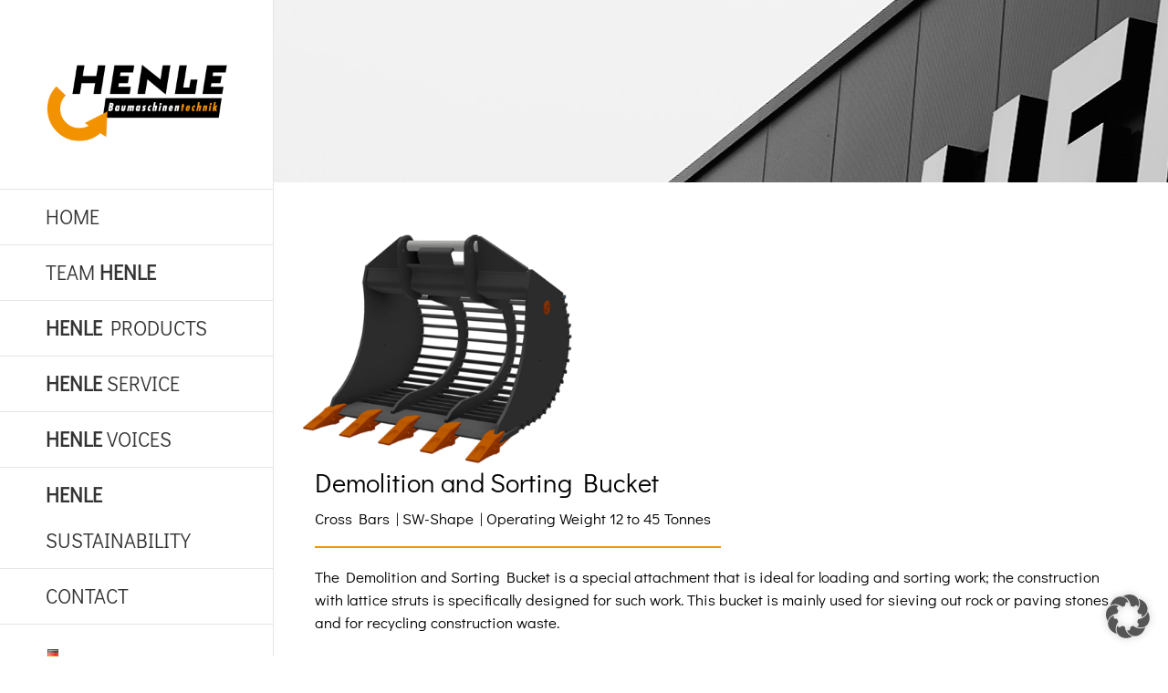

--- FILE ---
content_type: text/css
request_url: https://www.henle-baumaschinentechnik.de/wp-content/plugins/advance-portfolio-grid/assets/css/main.css?ver=1.0
body_size: 4727
content:
/* Common Styles */
.wpb_portfolio_area *,
.wpb_portfolio_area *:after,
.wpb_portfolio_area *:before {
    -webkit-box-sizing: border-box;
    box-sizing: border-box;
    -webkit-backface-visibility: hidden; /* Chrome and Safari */
    -moz-backface-visibility: hidden; /* Firefox */
    -ms-backface-visibility: hidden; /* Internet Explorer */
    -o-backface-visibility: hidden; /* opera */
    backface-visibility: hidden;
}
.clearfix:before,
.clearfix:after {
    display: table;
    content: "";
}
.clearfix:after {
    clear: both;
}
.wpb_portfolio_area a,
.wpb_portfolio_area a:hover,
.wpb_portfolio_area a:active,
.wpb_portfolio_area a:focus,
.wpb_fp_btn,
.wpb_fp_btn:hover,
.wpb_fp_btn:active,
.wpb_fp_btn:focus {
    text-decoration: none;
    outline: 0;
}
.wpb-fp-filter li,
.wpb_fp_btn,
#wpb-fp-sort-portfolio {
    -webkit-transition: 0.3s all ease-out;
    -moz-transition: 0.3s all ease-out;
    -o-transition: 0.3s all ease-out;
    transition: 0.3s all ease-out;
}
.wpb_fp_btn {
    padding: 10px 16px;
    border-radius: 3px;
    margin-top: 7px;
    display: inline-block;
    color: #fff;
    text-transform: uppercase;
    margin-bottom: 25px;
}

.wpb_portfolio_post {
    margin-bottom: 10px;
}

/* Portfolio content icons */
.wpb_fp_icons > a {
    width: 42px;
    display: inline-block;
    height: 42px;
    background: #fff;
    text-align: center;
}
.wpb_fp_icons > a > i {
    display: block;
    line-height: 42px;
    font-size: 18px;
    color: #ffffff;
}
.wpb_fp_notice {
    position: relative;
    padding: 0.75rem 1.25rem;
    margin-bottom: 1rem;
    border: 1px solid transparent;
    border-radius: 0.25rem;
}
.wpb_fp_notice_error {
    color: #721c24;
    background-color: #f8d7da;
    border-color: #f5c6cb;
}
.wpb-portfolio-hover-bg-no.wpb_portfolio figure,
.wpb-portfolio-hover-bg-no.wpb_portfolio figure figcaption {
    background: transparent !important;
}
.wpb-portfolio-hover-bg-no.wpb_portfolio figure img {
    opacity: 1 !important;
}
.wpb-portfolio-no-overly {
    position: absolute;
    width: 100%;
    height: 100%;
    top: 0;
    left: 0;
    z-index: 2;
}

/**
 * Slider
 */
.wpb_fp_slider {
    position: relative;
}
.wpb_fp_slider.owl-theme .owl-nav,
.wpb_fp_slider .wpb_portfolio_post {
    margin: 0;
}
.wpb_fp_slider.owl-carousel .owl-nav button {
    position: absolute;
    top: 42%;
    color: #fff;
    margin: 0 15px;
    padding: 0;
    border: 0;
    width: 35px;
    height: 35px;
    border-radius: 50%;
    display: flex;
    align-items: center;
    justify-content: center;
    line-height: normal;
    transition: 0.3s all ease-out;
}
.wpb_fp_slider.owl-carousel .owl-nav button.owl-prev {
    left: 0;
}
.wpb_fp_slider.owl-carousel .owl-nav button.owl-next {
    right: 0;
}
.rtl .wpb_fp_slider.owl-carousel .owl-nav button.owl-prev {
    left: unset;
    right: 0;
}
.rtl .wpb_fp_slider.owl-carousel .owl-nav button.owl-next {
    right: unset;
    left: 0;
}
.wpb_fp_slider.owl-carousel .owl-nav button:focus,
.wpb_fp_slider.owl-theme .owl-dots .owl-dot:focus {
    outline: 0;
    box-shadow: none;
}
.wpb_fp_slider.owl-carousel .owl-nav button span {
    line-height: normal;
    font-size: 24px;
    font-weight: bold;
}

.wpb_fp_slider.owl-theme .owl-dots {
    margin-top: 20px;
}
.wpb_fp_slider.owl-theme .owl-dots .owl-dot span {
    opacity: 0.5;
}
.wpb_fp_slider.owl-theme .owl-dots .owl-dot.active span,
.wpb_fp_slider.owl-theme .owl-dots .owl-dot:hover span {
    opacity: 1;
}

/* Popup style */

.mfp-wrap button:hover,
.mfp-wrap button:active,
.mfp-wrap button:focus {
    background: transparent;
    box-shadow: none;
}

/* text-based popup styling */
.white-popup {
    position: relative;
    background: #fff;
    padding: 0;
    width: auto;
    max-width: 80%;
    margin: 0 auto;
}
.wpb_fp_quick_view_img {
    display: inline-flex;
    align-items: flex-start;
}
.wpb_fp_quick_view img {
    max-width: 100%;
}
.wpb_fp_quick_view_content {
    padding-top: 30px;
    padding-right: 30px;
}
.wpb_fp_quick_view_content img {
    height: auto;
}
.wpb_fp_quick_view_content h2 {
    font-size: 28px;
    font-weight: lighter;
    margin-bottom: 20px;
    margin-top: 0;
}
.wpb_fp_quick_view_content p {
    margin-bottom: 12px;
    line-height: 18px;
    font-size: 13px;
}
.wpb_fp_quick_view_content .wpb_fp_btn {
    border: 1px solid;
}
.wpb_fp_quick_view_content .wpb_fp_btn:hover {
    background: transparent;
}
@media (min-width: 768px) {
    .wpb_fp_quick_view_content {
        padding-left: 20px;
        padding-right: 20px;
    }
}

/* 

====== Zoom effect ======

*/

.mfp-zoom-in .mfp-with-anim {
    opacity: 0;
    filter: alpha(opacity=0);
    transition: all 0.2s ease-in-out;
    -webkit-transform: scale(0.8);
    transform: scale(0.8);
}
.mfp-zoom-in.mfp-bg {
    opacity: 0;
    filter: alpha(opacity=0);
    transition: all 0.3s ease-out;
}
.mfp-zoom-in.mfp-ready .mfp-with-anim {
    opacity: 1;
    filter: alpha(opacity=100);
    -webkit-transform: scale(1);
    transform: scale(1);
}
.mfp-zoom-in.mfp-ready.mfp-bg {
    opacity: 0.8;
    filter: alpha(opacity=80);
}
.mfp-zoom-in.mfp-removing .mfp-with-anim {
    -webkit-transform: scale(0.8);
    transform: scale(0.8);
    opacity: 0;
    filter: alpha(opacity=0);
}
.mfp-zoom-in.mfp-removing.mfp-bg {
    opacity: 0;
    filter: alpha(opacity=0);
}

/* 

====== Newspaper effect ======

*/

.mfp-newspaper .mfp-with-anim {
    opacity: 0;
    filter: alpha(opacity=0);
    transition: all 0.5s;
    -webkit-transform: scale(0) rotate(500deg);
    transform: scale(0) rotate(500deg);
}
.mfp-newspaper.mfp-bg {
    opacity: 0;
    filter: alpha(opacity=0);
    transition: all 0.5s;
}
.mfp-newspaper.mfp-ready .mfp-with-anim {
    opacity: 1;
    filter: alpha(opacity=100);
    -webkit-transform: scale(1) rotate(0deg);
    transform: scale(1) rotate(0deg);
}
.mfp-newspaper.mfp-ready.mfp-bg {
    opacity: 0.8;
    filter: alpha(opacity=80);
}
.mfp-newspaper.mfp-removing .mfp-with-anim {
    -webkit-transform: scale(0) rotate(500deg);
    transform: scale(0) rotate(500deg);
    opacity: 0;
    filter: alpha(opacity=0);
}
.mfp-newspaper.mfp-removing.mfp-bg {
    opacity: 0;
    filter: alpha(opacity=0);
}

/* 

====== Move-horizontal effect ======

*/

.mfp-move-horizontal .mfp-with-anim {
    opacity: 0;
    filter: alpha(opacity=0);
    transition: all 0.3s;
    -webkit-transform: translateX(-50px);
    transform: translateX(-50px);
}
.mfp-move-horizontal.mfp-bg {
    opacity: 0;
    filter: alpha(opacity=0);
    transition: all 0.3s;
}
.mfp-move-horizontal.mfp-ready .mfp-with-anim {
    opacity: 1;
    filter: alpha(opacity=100);
    -webkit-transform: translateX(0);
    transform: translateX(0);
}
.mfp-move-horizontal.mfp-ready.mfp-bg {
    opacity: 0.8;
    filter: alpha(opacity=80);
}
.mfp-move-horizontal.mfp-removing .mfp-with-anim {
    -webkit-transform: translateX(50px);
    transform: translateX(50px);
    opacity: 0;
    filter: alpha(opacity=0);
}
.mfp-move-horizontal.mfp-removing.mfp-bg {
    opacity: 0;
    filter: alpha(opacity=0);
}

/* 

====== Move-from-top effect ======

*/
.mfp-move-from-top .mfp-content {
    vertical-align: top;
}
.mfp-move-from-top .mfp-with-anim {
    opacity: 0;
    filter: alpha(opacity=0);
    transition: all 0.2s;
    -webkit-transform: translateY(-100px);
    transform: translateY(-100px);
}
.mfp-move-from-top.mfp-bg {
    opacity: 0;
    filter: alpha(opacity=0);
    transition: all 0.2s;
}
.mfp-move-from-top.mfp-ready .mfp-with-anim {
    opacity: 1;
    filter: alpha(opacity=100);
    -webkit-transform: translateY(0);
    transform: translateY(0);
}
.mfp-move-from-top.mfp-ready.mfp-bg {
    opacity: 0.8;
    filter: alpha(opacity=80);
}
.mfp-move-from-top.mfp-removing .mfp-with-anim {
    -webkit-transform: translateY(-50px);
    transform: translateY(-50px);
    opacity: 0;
    filter: alpha(opacity=0);
}
.mfp-move-from-top.mfp-removing.mfp-bg {
    opacity: 0;
    filter: alpha(opacity=0);
}

/* 

====== 3d unfold ======

*/
.mfp-3d-unfold .mfp-content {
    -webkit-perspective: 2000px;
    perspective: 2000px;
}
.mfp-3d-unfold .mfp-with-anim {
    opacity: 0;
    filter: alpha(opacity=0);
    transition: all 0.3s ease-in-out;
    -webkit-transform-style: preserve-3d;
    transform-style: preserve-3d;
    -webkit-transform: rotateY(-60deg);
    transform: rotateY(-60deg);
}
.mfp-3d-unfold.mfp-bg {
    opacity: 0;
    filter: alpha(opacity=0);
    transition: all 0.5s;
}
.mfp-3d-unfold.mfp-ready .mfp-with-anim {
    opacity: 1;
    filter: alpha(opacity=100);
    -webkit-transform: rotateY(0deg);
    transform: rotateY(0deg);
}
.mfp-3d-unfold.mfp-ready.mfp-bg {
    opacity: 0.8;
    filter: alpha(opacity=80);
}
.mfp-3d-unfold.mfp-removing .mfp-with-anim {
    -webkit-transform: rotateY(60deg);
    transform: rotateY(60deg);
    opacity: 0;
    filter: alpha(opacity=0);
}
.mfp-3d-unfold.mfp-removing.mfp-bg {
    opacity: 0;
    filter: alpha(opacity=0);
}

/* 

====== Zoom-out effect ======

*/
.mfp-zoom-out .mfp-with-anim {
    opacity: 0;
    filter: alpha(opacity=0);
    transition: all 0.3s ease-in-out;
    -webkit-transform: scale(1.3);
    transform: scale(1.3);
}
.mfp-zoom-out.mfp-bg {
    opacity: 0;
    filter: alpha(opacity=0);
    transition: all 0.3s ease-out;
}
.mfp-zoom-out.mfp-ready .mfp-with-anim {
    opacity: 1;
    filter: alpha(opacity=100);
    -webkit-transform: scale(1);
    transform: scale(1);
}
.mfp-zoom-out.mfp-ready.mfp-bg {
    opacity: 0.8;
    filter: alpha(opacity=80);
}
.mfp-zoom-out.mfp-removing .mfp-with-anim {
    -webkit-transform: scale(1.3);
    transform: scale(1.3);
    opacity: 0;
    filter: alpha(opacity=0);
}
.mfp-zoom-out.mfp-removing.mfp-bg {
    opacity: 0;
    filter: alpha(opacity=0);
}

/**
 * Hover Effects
 */

.wpb_fp_grid {
    position: relative;
    text-align: center;
}

/* Common style */
.wpb_portfolio figure {
    position: relative;
    overflow: hidden;
    width: 100%;
    text-align: center;
    cursor: pointer;
    margin: 0;
}

.wpb_portfolio figure img {
    position: relative;
    display: block;
    /*min-height: 100%;*/
    max-width: 100%;
    margin: 0;
    border-radius: 0;
    box-shadow: none;
}

.wpb_portfolio figure figcaption {
    padding: 2em;
    color: #fff;
    text-transform: uppercase;
    font-size: 1.25em;
    -webkit-backface-visibility: hidden;
    backface-visibility: hidden;
}

.wpb_portfolio figure figcaption::before,
.wpb_portfolio figure figcaption::after {
    pointer-events: none;
}

.wpb_portfolio figure figcaption,
.wpb_portfolio figure figcaption > a {
    position: absolute;
    top: 0;
    left: 0;
    width: 100%;
    height: 100%;
}

/* Anchor will cover the whole item by default */
/* For some effects it will show as a button */
.wpb_portfolio figure figcaption > a {
    z-index: 1000;
    text-indent: 200%;
    white-space: nowrap;
    font-size: 0;
    opacity: 0;
}

.wpb_portfolio figure h2 {
    word-spacing: -0.15em;
    font-weight: 300;
}

.wpb_portfolio figure h2 span {
    font-weight: 800;
}

.wpb_portfolio figure h2,
.wpb_portfolio figure p {
    margin: 0;
    color: #ffffff;
}

.wpb_portfolio figure p {
    letter-spacing: 1px;
    font-size: 68.5%;
}

/* Individual effects */

/*---------------*/
/***** Lily *****/
/*---------------*/

figure.effect-lily img {
    max-width: none;
    width: -webkit-calc(100% + 50px);
    width: calc(100% + 50px);
    opacity: 0.7;
    -webkit-transition: opacity 0.35s, -webkit-transform 0.35s;
    transition: opacity 0.35s, transform 0.35s;
    -webkit-transform: translate3d(-40px, 0, 0);
    transform: translate3d(-40px, 0, 0);
}

figure.effect-lily figcaption {
    text-align: left;
}

figure.effect-lily figcaption > div {
    position: absolute;
    bottom: 0;
    left: 0;
    padding: 2em;
    width: 100%;
    height: 50%;
}

figure.effect-lily h2,
figure.effect-lily p {
    -webkit-transform: translate3d(0, 40px, 0);
    transform: translate3d(0, 40px, 0);
}

figure.effect-lily h2 {
    -webkit-transition: -webkit-transform 0.35s;
    transition: transform 0.35s;
}

figure.effect-lily p {
    color: rgba(255, 255, 255, 0.8);
    opacity: 0;
    -webkit-transition: opacity 0.2s, -webkit-transform 0.35s;
    transition: opacity 0.2s, transform 0.35s;
}

figure.effect-lily:hover img,
figure.effect-lily:hover p {
    opacity: 1;
}

figure.effect-lily:hover img,
figure.effect-lily:hover h2,
figure.effect-lily:hover p {
    -webkit-transform: translate3d(0, 0, 0);
    transform: translate3d(0, 0, 0);
}

figure.effect-lily:hover p {
    -webkit-transition-delay: 0.05s;
    transition-delay: 0.05s;
    -webkit-transition-duration: 0.35s;
    transition-duration: 0.35s;
}

/*---------------*/
/***** Sadie *****/
/*---------------*/

figure.effect-sadie figcaption::before {
    position: absolute;
    top: 0;
    left: 0;
    width: 100%;
    height: 100%;
    background: -webkit-linear-gradient(
        top,
        rgba(72, 76, 97, 0) 0%,
        rgba(72, 76, 97, 0.8) 75%
    );
    background: linear-gradient(
        to bottom,
        rgba(72, 76, 97, 0) 0%,
        rgba(72, 76, 97, 0.8) 75%
    );
    content: "";
    opacity: 0;
    -webkit-transform: translate3d(0, 50%, 0);
    transform: translate3d(0, 50%, 0);
}

figure.effect-sadie h2 {
    position: absolute;
    top: 50%;
    left: 0;
    width: 100%;
    color: #484c61;
    -webkit-transition: -webkit-transform 0.35s, color 0.35s;
    transition: transform 0.35s, color 0.35s;
    -webkit-transform: translate3d(0, -50%, 0);
    transform: translate3d(0, -50%, 0);
}

figure.effect-sadie figcaption::before,
figure.effect-sadie p {
    -webkit-transition: opacity 0.35s, -webkit-transform 0.35s;
    transition: opacity 0.35s, transform 0.35s;
}

figure.effect-sadie p {
    position: absolute;
    bottom: 0;
    left: 0;
    padding: 2em;
    width: 100%;
    opacity: 0;
    -webkit-transform: translate3d(0, 10px, 0);
    transform: translate3d(0, 10px, 0);
}

figure.effect-sadie:hover h2 {
    color: #fff;
    -webkit-transform: translate3d(0, -50%, 0) translate3d(0, -40px, 0);
    transform: translate3d(0, -50%, 0) translate3d(0, -40px, 0);
}

figure.effect-sadie:hover figcaption::before,
figure.effect-sadie:hover p {
    opacity: 1;
    -webkit-transform: translate3d(0, 0, 0);
    transform: translate3d(0, 0, 0);
}

/*---------------*/
/***** Roxy *****/
/*---------------*/

figure.effect-roxy {
    background: -webkit-linear-gradient(45deg, #ff89e9 0%, #05abe0 100%);
    background: linear-gradient(45deg, #ff89e9 0%, #05abe0 100%);
}

figure.effect-roxy img,
.wpb_fp_slider.owl-carousel figure.effect-roxy img {
    max-width: none;
    width: -webkit-calc(100% + 60px);
    width: calc(100% + 60px);
    -webkit-transition: opacity 0.35s, -webkit-transform 0.35s;
    transition: opacity 0.35s, transform 0.35s;
    -webkit-transform: translate3d(-50px, 0, 0);
    transform: translate3d(-50px, 0, 0);
}
.rtl figure.effect-roxy img,
.rtl .wpb_fp_slider.owl-carousel figure.effect-roxy img {
    -webkit-transform: translate3d(50px, 0, 0);
    transform: translate3d(50px, 0, 0);
}

figure.effect-roxy figcaption::before {
    position: absolute;
    top: 30px;
    right: 30px;
    bottom: 30px;
    left: 30px;
    border: 1px solid #fff;
    content: "";
    opacity: 0;
    -webkit-transition: opacity 0.35s, -webkit-transform 0.35s;
    transition: opacity 0.35s, transform 0.35s;
    -webkit-transform: translate3d(-20px, 0, 0);
    transform: translate3d(-20px, 0, 0);
}

figure.effect-roxy figcaption {
    padding: 3em;
    text-align: left;
}

figure.effect-roxy h2 {
    padding: 30% 0 10px 0;
}

figure.effect-roxy p {
    opacity: 0;
    -webkit-transition: opacity 0.35s, -webkit-transform 0.35s;
    transition: opacity 0.35s, transform 0.35s;
    -webkit-transform: translate3d(-10px, 0, 0);
    transform: translate3d(-10px, 0, 0);
    padding: 2em 0 0;
}

figure.effect-roxy:hover img,
.wpb_fp_slider.owl-carousel figure.effect-roxy:hover img {
    opacity: 0.7;
    -webkit-transform: translate3d(0, 0, 0);
    transform: translate3d(0, 0, 0);
}

figure.effect-roxy:hover figcaption::before,
figure.effect-roxy:hover p {
    opacity: 1;
    -webkit-transform: translate3d(0, 0, 0);
    transform: translate3d(0, 0, 0);
}

/*---------------*/
/***** Bubba *****/
/*---------------*/

figure.effect-bubba {
    background: #9e5406;
}

figure.effect-bubba img {
    opacity: 0.7;
    -webkit-transition: opacity 0.35s;
    transition: opacity 0.35s;
}

figure.effect-bubba:hover img {
    opacity: 0.4;
}

figure.effect-bubba figcaption::before,
figure.effect-bubba figcaption::after {
    position: absolute;
    top: 30px;
    right: 30px;
    bottom: 30px;
    left: 30px;
    content: "";
    opacity: 0;
    -webkit-transition: opacity 0.35s, -webkit-transform 0.35s;
    transition: opacity 0.35s, transform 0.35s;
}

figure.effect-bubba figcaption::before {
    border-top: 1px solid #fff;
    border-bottom: 1px solid #fff;
    -webkit-transform: scale(0, 1);
    transform: scale(0, 1);
}

figure.effect-bubba figcaption::after {
    border-right: 1px solid #fff;
    border-left: 1px solid #fff;
    -webkit-transform: scale(1, 0);
    transform: scale(1, 0);
}

figure.effect-bubba h2 {
    padding-top: 30%;
    -webkit-transition: -webkit-transform 0.35s;
    transition: transform 0.35s;
    -webkit-transform: translate3d(0, -20px, 0);
    transform: translate3d(0, -20px, 0);
}

figure.effect-bubba p {
    padding: 2.5em 0;
    opacity: 0;
    -webkit-transition: opacity 0.35s, -webkit-transform 0.35s;
    transition: opacity 0.35s, transform 0.35s;
    -webkit-transform: translate3d(0, 20px, 0);
    transform: translate3d(0, 20px, 0);
}

figure.effect-bubba:hover figcaption::before,
figure.effect-bubba:hover figcaption::after {
    opacity: 1;
    -webkit-transform: scale(1);
    transform: scale(1);
}

figure.effect-bubba:hover h2,
figure.effect-bubba:hover p {
    opacity: 1;
    -webkit-transform: translate3d(0, 0, 0);
    transform: translate3d(0, 0, 0);
}

/*---------------*/
/***** Romeo *****/
/*---------------*/

figure.effect-romeo {
    -webkit-perspective: 1000px;
    perspective: 1000px;
}

figure.effect-romeo img {
    -webkit-transition: opacity 0.35s, -webkit-transform 0.35s;
    transition: opacity 0.35s, transform 0.35s;
    -webkit-transform: translate3d(0, 0, 300px);
    transform: translate3d(0, 0, 300px);
}

figure.effect-romeo:hover img {
    opacity: 0.6;
    -webkit-transform: translate3d(0, 0, 0);
    transform: translate3d(0, 0, 0);
}

figure.effect-romeo figcaption::before,
figure.effect-romeo figcaption::after {
    position: absolute;
    top: 50%;
    left: 50%;
    width: 80%;
    height: 1px;
    background: #fff;
    content: "";
    -webkit-transition: opacity 0.35s, -webkit-transform 0.35s;
    transition: opacity 0.35s, transform 0.35s;
    -webkit-transform: translate3d(-50%, -50%, 0);
    transform: translate3d(-50%, -50%, 0);
}

figure.effect-romeo:hover figcaption::before {
    opacity: 0.5;
    -webkit-transform: translate3d(-50%, -50%, 0) rotate(45deg);
    transform: translate3d(-50%, -50%, 0) rotate(45deg);
}

figure.effect-romeo:hover figcaption::after {
    opacity: 0.5;
    -webkit-transform: translate3d(-50%, -50%, 0) rotate(-45deg);
    transform: translate3d(-50%, -50%, 0) rotate(-45deg);
}

figure.effect-romeo h2,
figure.effect-romeo p {
    position: absolute;
    top: 50%;
    left: 0;
    width: 100%;
    -webkit-transition: -webkit-transform 0.35s;
    transition: transform 0.35s;
}

figure.effect-romeo h2 {
    -webkit-transform: translate3d(0, -50%, 0) translate3d(0, -150%, 0);
    transform: translate3d(0, -50%, 0) translate3d(0, -150%, 0);
}

figure.effect-romeo p {
    padding: 0.25em 2em;
    -webkit-transform: translate3d(0, -50%, 0) translate3d(0, 150%, 0);
    transform: translate3d(0, -50%, 0) translate3d(0, 150%, 0);
}

figure.effect-romeo:hover h2 {
    -webkit-transform: translate3d(0, -50%, 0) translate3d(0, -100%, 0);
    transform: translate3d(0, -50%, 0) translate3d(0, -100%, 0);
}

figure.effect-romeo:hover p {
    -webkit-transform: translate3d(0, -50%, 0) translate3d(0, 100%, 0);
    transform: translate3d(0, -50%, 0) translate3d(0, 100%, 0);
}

/*---------------*/
/***** Layla *****/
/*---------------*/

figure.effect-layla {
    background: #18a367;
}
figure.effect-layla figcaption {
    padding: 3em;
}

figure.effect-layla figcaption::before,
figure.effect-layla figcaption::after {
    position: absolute;
    content: "";
    opacity: 0;
}

figure.effect-layla figcaption::before {
    top: 50px;
    right: 30px;
    bottom: 50px;
    left: 30px;
    border-top: 1px solid #fff;
    border-bottom: 1px solid #fff;
    -webkit-transform: scale(0, 1);
    transform: scale(0, 1);
    -webkit-transform-origin: 0 0;
    transform-origin: 0 0;
}

figure.effect-layla figcaption::after {
    top: 30px;
    right: 50px;
    bottom: 30px;
    left: 50px;
    border-right: 1px solid #fff;
    border-left: 1px solid #fff;
    -webkit-transform: scale(1, 0);
    transform: scale(1, 0);
    -webkit-transform-origin: 100% 0;
    transform-origin: 100% 0;
}

figure.effect-layla h2 {
    padding-top: 26%;
    -webkit-transition: -webkit-transform 0.35s;
    transition: transform 0.35s;
}

figure.effect-layla p {
    padding: 3em 0 0;
    text-transform: none;
    opacity: 0;
    -webkit-transform: translate3d(0, -10px, 0);
    transform: translate3d(0, -10px, 0);
}

/*figure.effect-layla img,*/
figure.effect-layla h2 {
    -webkit-transform: translate3d(0, -30px, 0);
    transform: translate3d(0, -30px, 0);
}

figure.effect-layla img,
figure.effect-layla figcaption::before,
figure.effect-layla figcaption::after,
figure.effect-layla p {
    -webkit-transition: opacity 0.35s, -webkit-transform 0.35s;
    transition: opacity 0.35s, transform 0.35s;
}

figure.effect-layla:hover img {
    opacity: 0.7;
    -webkit-transform: translate3d(0, 0, 0);
    transform: translate3d(0, 0, 0);
}

figure.effect-layla:hover figcaption::before,
figure.effect-layla:hover figcaption::after {
    opacity: 1;
    -webkit-transform: scale(1);
    transform: scale(1);
}

figure.effect-layla:hover h2,
figure.effect-layla:hover p {
    opacity: 1;
    -webkit-transform: translate3d(0, 0, 0);
    transform: translate3d(0, 0, 0);
}

figure.effect-layla:hover figcaption::after,
figure.effect-layla:hover h2,
figure.effect-layla:hover p,
figure.effect-layla:hover img {
    -webkit-transition-delay: 0.15s;
    transition-delay: 0.15s;
}

/*---------------*/
/***** Honey *****/
/*---------------*/

figure.effect-honey {
    background: #4a3753;
}

figure.effect-honey img {
    opacity: 0.9;
    -webkit-transition: opacity 0.35s;
    transition: opacity 0.35s;
}

figure.effect-honey:hover img {
    opacity: 0.5;
}

figure.effect-honey figcaption::before {
    position: absolute;
    bottom: 0;
    left: 0;
    width: 100%;
    height: 10px;
    background: #fff;
    content: "";
    -webkit-transform: translate3d(0, 10px, 0);
    transform: translate3d(0, 10px, 0);
}

figure.effect-honey h2 {
    position: absolute;
    bottom: 0;
    left: 0;
    padding: 1em 1.5em;
    width: 100%;
    text-align: left;
    -webkit-transform: translate3d(0, -30px, 0);
    transform: translate3d(0, -30px, 0);
}

figure.effect-honey h2 i {
    font-style: normal;
    opacity: 0;
    -webkit-transition: opacity 0.35s, -webkit-transform 0.35s;
    transition: opacity 0.35s, transform 0.35s;
    -webkit-transform: translate3d(0, -30px, 0);
    transform: translate3d(0, -30px, 0);
}

figure.effect-honey figcaption::before,
figure.effect-honey h2 {
    -webkit-transition: -webkit-transform 0.35s;
    transition: transform 0.35s;
}

figure.effect-honey:hover figcaption::before,
figure.effect-honey:hover h2,
figure.effect-honey:hover h2 i {
    opacity: 1;
    -webkit-transform: translate3d(0, 0, 0);
    transform: translate3d(0, 0, 0);
}

/*---------------*/
/***** Oscar *****/
/*---------------*/

figure.effect-oscar {
    background: -webkit-linear-gradient(
        45deg,
        #22682a 0%,
        #9b4a1b 40%,
        #3a342a 100%
    );
    background: linear-gradient(45deg, #22682a 0%, #9b4a1b 40%, #3a342a 100%);
}

figure.effect-oscar img {
    opacity: 0.9;
    -webkit-transition: opacity 0.35s;
    transition: opacity 0.35s;
}

figure.effect-oscar figcaption {
    padding: 3em;
    background-color: rgba(58, 52, 42, 0.7);
    -webkit-transition: background-color 0.35s;
    transition: background-color 0.35s;
}

figure.effect-oscar figcaption::before {
    position: absolute;
    top: 30px;
    right: 30px;
    bottom: 30px;
    left: 30px;
    border: 1px solid #fff;
    content: "";
}

figure.effect-oscar h2 {
    margin: 20% 0 10px 0;
    -webkit-transition: -webkit-transform 0.35s;
    transition: transform 0.35s;
    -webkit-transform: translate3d(0, 100%, 0);
    transform: translate3d(0, 100%, 0);
}

figure.effect-oscar figcaption::before,
figure.effect-oscar p {
    opacity: 0;
    -webkit-transition: opacity 0.35s, -webkit-transform 0.35s;
    transition: opacity 0.35s, transform 0.35s;
    -webkit-transform: scale(0);
    transform: scale(0);
}
figure.effect-oscar p {
    padding: 3em 0 0 0;
}

figure.effect-oscar:hover h2 {
    -webkit-transform: translate3d(0, 0, 0);
    transform: translate3d(0, 0, 0);
}

figure.effect-oscar:hover figcaption::before,
figure.effect-oscar:hover p {
    opacity: 1;
    -webkit-transform: scale(1);
    transform: scale(1);
}

figure.effect-oscar:hover figcaption {
    background-color: rgba(58, 52, 42, 0);
}

figure.effect-oscar:hover img {
    opacity: 0.4;
}

/*---------------*/
/***** Marley *****/
/*---------------*/

figure.effect-marley figcaption {
    text-align: right;
}

figure.effect-marley h2,
figure.effect-marley p {
    position: absolute;
    right: 30px;
    left: 30px;
    padding: 10px 0;
}

figure.effect-marley p {
    bottom: 30px;
    line-height: 1.5;
}

figure.effect-marley h2 {
    top: 30px;
    -webkit-transition: -webkit-transform 0.35s;
    transition: transform 0.35s;
    -webkit-transform: translate3d(0, 20px, 0);
    transform: translate3d(0, 20px, 0);
}

figure.effect-marley:hover h2 {
    -webkit-transform: translate3d(0, 0, 0);
    transform: translate3d(0, 0, 0);
}

figure.effect-marley h2::after {
    position: absolute;
    top: 100%;
    left: 0;
    width: 100%;
    height: 4px;
    background: #fff;
    content: "";
    -webkit-transform: translate3d(0, 40px, 0);
    transform: translate3d(0, 40px, 0);
}

figure.effect-marley h2::after,
figure.effect-marley p {
    opacity: 0;
    -webkit-transition: opacity 0.35s, -webkit-transform 0.35s;
    transition: opacity 0.35s, transform 0.35s;
}

figure.effect-marley:hover h2::after,
figure.effect-marley:hover p {
    opacity: 1;
    -webkit-transform: translate3d(0, 0, 0);
    transform: translate3d(0, 0, 0);
}

/*---------------*/
/***** Ruby *****/
/*---------------*/

figure.effect-ruby {
    background-color: #17819c;
}

figure.effect-ruby img {
    opacity: 0.7;
    -webkit-transition: opacity 0.35s, -webkit-transform 0.35s;
    transition: opacity 0.35s, transform 0.35s;
    -webkit-transform: scale(1.15);
    transform: scale(1.15);
}

figure.effect-ruby:hover img {
    opacity: 0.5;
    -webkit-transform: scale(1);
    transform: scale(1);
}

figure.effect-ruby h2 {
    margin-top: 20%;
    -webkit-transition: -webkit-transform 0.35s;
    transition: transform 0.35s;
    -webkit-transform: translate3d(0, 20px, 0);
    transform: translate3d(0, 20px, 0);
}

figure.effect-ruby p {
    margin: 1em 0 0;
    padding: 3em;
    border: 1px solid #fff;
    opacity: 0;
    -webkit-transition: opacity 0.35s, -webkit-transform 0.35s;
    transition: opacity 0.35s, transform 0.35s;
    -webkit-transform: translate3d(0, 20px, 0) scale(1.1);
    transform: translate3d(0, 20px, 0) scale(1.1);
}

figure.effect-ruby:hover h2 {
    -webkit-transform: translate3d(0, 0, 0);
    transform: translate3d(0, 0, 0);
}

figure.effect-ruby:hover p {
    opacity: 1;
    -webkit-transform: translate3d(0, 0, 0) scale(1);
    transform: translate3d(0, 0, 0) scale(1);
}

/*---------------*/
/***** Milo *****/
/*---------------*/

figure.effect-milo {
    background: #2e5d5a;
}

figure.effect-milo img {
    max-width: none;
    width: -webkit-calc(100% + 60px);
    width: calc(100% + 60px);
    opacity: 1;
    -webkit-transition: opacity 0.35s, -webkit-transform 0.35s;
    transition: opacity 0.35s, transform 0.35s;
    -webkit-transform: translate3d(-30px, 0, 0) scale(1.12);
    transform: translate3d(-30px, 0, 0) scale(1.12);
    -webkit-backface-visibility: hidden;
    backface-visibility: hidden;
}

figure.effect-milo:hover img {
    opacity: 0.5;
    -webkit-transform: translate3d(0, 0, 0) scale(1);
    transform: translate3d(0, 0, 0) scale(1);
}

figure.effect-milo h2 {
    position: absolute;
    right: 0;
    bottom: 0;
    padding: 1em 1.2em;
}

figure.effect-milo p {
    padding: 0 10px 0 0;
    width: 50%;
    border-right: 1px solid #fff;
    text-align: right;
    opacity: 0;
    -webkit-transition: opacity 0.35s, -webkit-transform 0.35s;
    transition: opacity 0.35s, transform 0.35s;
    -webkit-transform: translate3d(-40px, 0, 0);
    transform: translate3d(-40px, 0, 0);
}

figure.effect-milo:hover p {
    opacity: 1;
    -webkit-transform: translate3d(0, 0, 0);
    transform: translate3d(0, 0, 0);
}

/*---------------*/
/***** Dexter *****/
/*---------------*/

figure.effect-dexter {
    background: -webkit-linear-gradient(
        top,
        rgba(37, 141, 200, 1) 0%,
        rgba(104, 60, 19, 1) 100%
    );
    background: linear-gradient(
        to bottom,
        rgba(37, 141, 200, 1) 0%,
        rgba(104, 60, 19, 1) 100%
    );
}

figure.effect-dexter img {
    -webkit-transition: opacity 0.35s;
    transition: opacity 0.35s;
}

figure.effect-dexter:hover img {
    opacity: 0.4;
}

figure.effect-dexter figcaption::after {
    position: absolute;
    right: 30px;
    bottom: 30px;
    left: 30px;
    height: -webkit-calc(50% - 30px);
    height: calc(50% - 30px);
    border: 7px solid #fff;
    content: "";
    -webkit-transition: -webkit-transform 0.35s;
    transition: transform 0.35s;
    -webkit-transform: translate3d(0, -100%, 0);
    transform: translate3d(0, -100%, 0);
}

figure.effect-dexter:hover figcaption::after {
    -webkit-transform: translate3d(0, 0, 0);
    transform: translate3d(0, 0, 0);
}

figure.effect-dexter figcaption {
    padding: 3em;
    text-align: left;
}

figure.effect-dexter p {
    position: absolute;
    right: 60px;
    bottom: 60px;
    left: 60px;
    opacity: 0;
    -webkit-transition: opacity 0.35s, -webkit-transform 0.35s;
    transition: opacity 0.35s, transform 0.35s;
    -webkit-transform: translate3d(0, -100px, 0);
    transform: translate3d(0, -100px, 0);
}

figure.effect-dexter:hover p {
    opacity: 1;
    -webkit-transform: translate3d(0, 0, 0);
    transform: translate3d(0, 0, 0);
}

/*---------------*/
/***** Sarah *****/
/*---------------*/

figure.effect-sarah {
    background: #42b078;
}

figure.effect-sarah img {
    max-width: none;
    width: -webkit-calc(100% + 20px);
    width: calc(100% + 20px);
    -webkit-transition: opacity 0.35s, -webkit-transform 0.35s;
    transition: opacity 0.35s, transform 0.35s;
    -webkit-transform: translate3d(-10px, 0, 0);
    transform: translate3d(-10px, 0, 0);
    -webkit-backface-visibility: hidden;
    backface-visibility: hidden;
}

figure.effect-sarah:hover img {
    opacity: 0.4;
    -webkit-transform: translate3d(0, 0, 0);
    transform: translate3d(0, 0, 0);
}

figure.effect-sarah figcaption {
    text-align: left;
}

figure.effect-sarah h2 {
    position: relative;
    overflow: hidden;
    padding: 0.5em 0;
}

figure.effect-sarah h2::after {
    position: absolute;
    bottom: 0;
    left: 0;
    width: 100%;
    height: 3px;
    background: #fff;
    content: "";
    -webkit-transition: -webkit-transform 0.35s;
    transition: transform 0.35s;
    -webkit-transform: translate3d(-100%, 0, 0);
    transform: translate3d(-100%, 0, 0);
}

figure.effect-sarah:hover h2::after {
    -webkit-transform: translate3d(0, 0, 0);
    transform: translate3d(0, 0, 0);
}

figure.effect-sarah p {
    padding: 1em 0;
    opacity: 0;
    -webkit-transition: opacity 0.35s, -webkit-transform 0.35s;
    transition: opacity 0.35s, transform 0.35s;
    -webkit-transform: translate3d(100%, 0, 0);
    transform: translate3d(100%, 0, 0);
}

figure.effect-sarah:hover p {
    opacity: 1;
    -webkit-transform: translate3d(0, 0, 0);
    transform: translate3d(0, 0, 0);
}

/*---------------*/
/***** Zoe *****/
/*---------------*/

figure.effect-zoe figcaption {
    top: auto;
    bottom: 0;
    padding: 1em;
    height: 3.75em;
    background: #fff;
    color: #3c4a50;
    -webkit-transition: -webkit-transform 0.35s;
    transition: transform 0.35s;
    -webkit-transform: translate3d(0, 100%, 0);
    transform: translate3d(0, 100%, 0);
}

figure.effect-zoe h2 {
    float: left;
}

figure.effect-zoe p.icon-links a {
    float: right;
    color: #3c4a50;
    font-size: 1.4em;
}

figure.effect-zoe:hover p.icon-links a:hover,
figure.effect-zoe:hover p.icon-links a:focus {
    color: #252d31;
}

figure.effect-zoe p.description {
    position: absolute;
    bottom: 8em;
    padding: 2em;
    color: #fff;
    text-transform: none;
    font-size: 90%;
    opacity: 0;
    -webkit-transition: opacity 0.35s;
    transition: opacity 0.35s;
    -webkit-backface-visibility: hidden; /* Fix for Chrome 37.0.2062.120 (Mac) */
}

figure.effect-zoe h2,
figure.effect-zoe p.icon-links a {
    -webkit-transition: -webkit-transform 0.35s;
    transition: transform 0.35s;
    -webkit-transform: translate3d(0, 200%, 0);
    transform: translate3d(0, 200%, 0);
}

figure.effect-zoe p.icon-links a span::before {
    display: inline-block;
    padding: 8px 10px;
    font-family: "feathericons";
    speak: none;
    -webkit-font-smoothing: antialiased;
    -moz-osx-font-smoothing: grayscale;
}

.icon-eye::before {
    content: "\e000";
}

.icon-paper-clip::before {
    content: "\e001";
}

.icon-heart::before {
    content: "\e024";
}

figure.effect-zoe h2 {
    display: inline-block;
}

figure.effect-zoe:hover p.description {
    opacity: 1;
}

figure.effect-zoe:hover figcaption,
figure.effect-zoe:hover h2,
figure.effect-zoe:hover p.icon-links a {
    -webkit-transform: translate3d(0, 0, 0);
    transform: translate3d(0, 0, 0);
}

figure.effect-zoe:hover h2 {
    -webkit-transition-delay: 0.05s;
    transition-delay: 0.05s;
}

figure.effect-zoe:hover p.icon-links a:nth-child(3) {
    -webkit-transition-delay: 0.1s;
    transition-delay: 0.1s;
}

figure.effect-zoe:hover p.icon-links a:nth-child(2) {
    -webkit-transition-delay: 0.15s;
    transition-delay: 0.15s;
}

figure.effect-zoe:hover p.icon-links a:first-child {
    -webkit-transition-delay: 0.2s;
    transition-delay: 0.2s;
}

/*---------------*/
/***** Chico *****/
/*---------------*/

figure.effect-chico img {
    -webkit-transition: opacity 0.35s, -webkit-transform 0.35s;
    transition: opacity 0.35s, transform 0.35s;
    -webkit-transform: scale(1.12);
    transform: scale(1.12);
}

figure.effect-chico:hover img {
    opacity: 0.5;
    -webkit-transform: scale(1);
    transform: scale(1);
}

figure.effect-chico figcaption {
    padding: 3em;
}

figure.effect-chico figcaption::before {
    position: absolute;
    top: 30px;
    right: 30px;
    bottom: 30px;
    left: 30px;
    border: 1px solid #fff;
    content: "";
    -webkit-transform: scale(1.1);
    transform: scale(1.1);
}

figure.effect-chico figcaption::before,
figure.effect-chico p {
    opacity: 0;
    -webkit-transition: opacity 0.35s, -webkit-transform 0.35s;
    transition: opacity 0.35s, transform 0.35s;
}

figure.effect-chico h2 {
    padding: 20% 0 20px 0;
}

figure.effect-chico p {
    margin: 0 auto;
    max-width: 200px;
    -webkit-transform: scale(1.5);
    transform: scale(1.5);
}

figure.effect-chico:hover figcaption::before,
figure.effect-chico:hover p {
    opacity: 1;
    -webkit-transform: scale(1);
    transform: scale(1);
}

@media screen and (max-width: 50em) {
    .content {
        padding: 0 10px;
        text-align: center;
    }
    .wpb_fp_grid figure {
        display: inline-block;
        float: none;
        margin: 10px auto;
        width: 100%;
    }
}

/*
  Flaticon icon font: Flaticon
  Creation date: 22/12/2019 16:14
  */

@font-face {
    font-family: "wpbfpicons";
    src: url("../fonts/Flaticon.eot");
    src: url("../fonts/Flaticon.eot?#iefix") format("embedded-opentype"),
        url("../fonts/Flaticon.woff2") format("woff2"),
        url("../fonts/Flaticon.woff") format("woff"),
        url("../fonts/Flaticon.ttf") format("truetype"),
        url("../fonts/Flaticon.svg#Flaticon") format("svg");
    font-weight: normal;
    font-style: normal;
}

@media screen and (-webkit-min-device-pixel-ratio: 0) {
    @font-face {
        font-family: "wpbfpicons";
        src: url("../fonts/Flaticon.svg#Flaticon") format("svg");
    }
}

[class^="wpbfpicons-"]:before,
[class*=" wpbfpicons-"]:before,
[class^="wpbfpicons-"]:after,
[class*=" wpbfpicons-"]:after {
    font-family: wpbfpicons;
    font-style: normal;
    -webkit-font-smoothing: antialiased;
}

.wpbfpicons-eye:before {
    content: "\f100";
}
.wpbfpicons-visible-opened-eye-interface-option:before {
    content: "\f101";
}
.wpbfpicons-link:before {
    content: "\f102";
}
.wpbfpicons-chain-links:before {
    content: "\f103";
}
.wpbfpicons-arrow-right:before {
    content: "\f104";
}
.wpbfpicons-arrow-left:before {
    content: "\f105";
}
